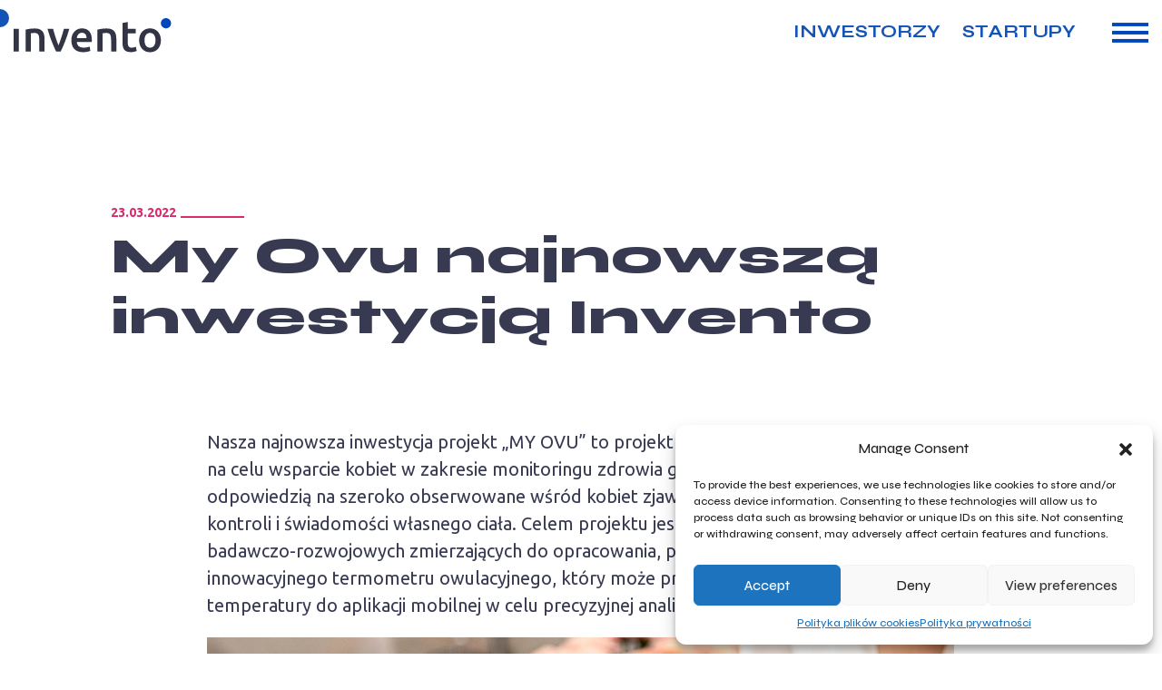

--- FILE ---
content_type: text/html; charset=UTF-8
request_url: https://invento.vc/blog/my-ovu-najnowsza-inwestycja-invento/
body_size: 13959
content:
<!doctype html>
<html lang="pl-PL">
  <head>
    <meta charset="utf-8">
    <meta name="viewport" content="width=device-width, initial-scale=1">
    <title>My Ovu najnowszą inwestycją Invento &#8211; Invento</title>
    <style>
        #wpadminbar #wp-admin-bar-p404_free_top_button .ab-icon:before {
            content: "\f103";
            color: red;
            top: 2px;
        }
    </style>
<meta name='robots' content='max-image-preview:large' />
	<style>img:is([sizes="auto" i], [sizes^="auto," i]) { contain-intrinsic-size: 3000px 1500px }</style>
	<script>
window._wpemojiSettings = {"baseUrl":"https:\/\/s.w.org\/images\/core\/emoji\/16.0.1\/72x72\/","ext":".png","svgUrl":"https:\/\/s.w.org\/images\/core\/emoji\/16.0.1\/svg\/","svgExt":".svg","source":{"concatemoji":"https:\/\/invento.vc\/wp-includes\/js\/wp-emoji-release.min.js?ver=0a5bd5f22dd47709456d1a4f9da0496e"}};
/*! This file is auto-generated */
!function(s,n){var o,i,e;function c(e){try{var t={supportTests:e,timestamp:(new Date).valueOf()};sessionStorage.setItem(o,JSON.stringify(t))}catch(e){}}function p(e,t,n){e.clearRect(0,0,e.canvas.width,e.canvas.height),e.fillText(t,0,0);var t=new Uint32Array(e.getImageData(0,0,e.canvas.width,e.canvas.height).data),a=(e.clearRect(0,0,e.canvas.width,e.canvas.height),e.fillText(n,0,0),new Uint32Array(e.getImageData(0,0,e.canvas.width,e.canvas.height).data));return t.every(function(e,t){return e===a[t]})}function u(e,t){e.clearRect(0,0,e.canvas.width,e.canvas.height),e.fillText(t,0,0);for(var n=e.getImageData(16,16,1,1),a=0;a<n.data.length;a++)if(0!==n.data[a])return!1;return!0}function f(e,t,n,a){switch(t){case"flag":return n(e,"\ud83c\udff3\ufe0f\u200d\u26a7\ufe0f","\ud83c\udff3\ufe0f\u200b\u26a7\ufe0f")?!1:!n(e,"\ud83c\udde8\ud83c\uddf6","\ud83c\udde8\u200b\ud83c\uddf6")&&!n(e,"\ud83c\udff4\udb40\udc67\udb40\udc62\udb40\udc65\udb40\udc6e\udb40\udc67\udb40\udc7f","\ud83c\udff4\u200b\udb40\udc67\u200b\udb40\udc62\u200b\udb40\udc65\u200b\udb40\udc6e\u200b\udb40\udc67\u200b\udb40\udc7f");case"emoji":return!a(e,"\ud83e\udedf")}return!1}function g(e,t,n,a){var r="undefined"!=typeof WorkerGlobalScope&&self instanceof WorkerGlobalScope?new OffscreenCanvas(300,150):s.createElement("canvas"),o=r.getContext("2d",{willReadFrequently:!0}),i=(o.textBaseline="top",o.font="600 32px Arial",{});return e.forEach(function(e){i[e]=t(o,e,n,a)}),i}function t(e){var t=s.createElement("script");t.src=e,t.defer=!0,s.head.appendChild(t)}"undefined"!=typeof Promise&&(o="wpEmojiSettingsSupports",i=["flag","emoji"],n.supports={everything:!0,everythingExceptFlag:!0},e=new Promise(function(e){s.addEventListener("DOMContentLoaded",e,{once:!0})}),new Promise(function(t){var n=function(){try{var e=JSON.parse(sessionStorage.getItem(o));if("object"==typeof e&&"number"==typeof e.timestamp&&(new Date).valueOf()<e.timestamp+604800&&"object"==typeof e.supportTests)return e.supportTests}catch(e){}return null}();if(!n){if("undefined"!=typeof Worker&&"undefined"!=typeof OffscreenCanvas&&"undefined"!=typeof URL&&URL.createObjectURL&&"undefined"!=typeof Blob)try{var e="postMessage("+g.toString()+"("+[JSON.stringify(i),f.toString(),p.toString(),u.toString()].join(",")+"));",a=new Blob([e],{type:"text/javascript"}),r=new Worker(URL.createObjectURL(a),{name:"wpTestEmojiSupports"});return void(r.onmessage=function(e){c(n=e.data),r.terminate(),t(n)})}catch(e){}c(n=g(i,f,p,u))}t(n)}).then(function(e){for(var t in e)n.supports[t]=e[t],n.supports.everything=n.supports.everything&&n.supports[t],"flag"!==t&&(n.supports.everythingExceptFlag=n.supports.everythingExceptFlag&&n.supports[t]);n.supports.everythingExceptFlag=n.supports.everythingExceptFlag&&!n.supports.flag,n.DOMReady=!1,n.readyCallback=function(){n.DOMReady=!0}}).then(function(){return e}).then(function(){var e;n.supports.everything||(n.readyCallback(),(e=n.source||{}).concatemoji?t(e.concatemoji):e.wpemoji&&e.twemoji&&(t(e.twemoji),t(e.wpemoji)))}))}((window,document),window._wpemojiSettings);
</script>
<style id='wp-emoji-styles-inline-css'>

	img.wp-smiley, img.emoji {
		display: inline !important;
		border: none !important;
		box-shadow: none !important;
		height: 1em !important;
		width: 1em !important;
		margin: 0 0.07em !important;
		vertical-align: -0.1em !important;
		background: none !important;
		padding: 0 !important;
	}
</style>
<link rel='stylesheet' id='wp-block-library-css' href='https://invento.vc/wp-includes/css/dist/block-library/style.min.css?ver=0a5bd5f22dd47709456d1a4f9da0496e' media='all' />
<style id='global-styles-inline-css'>
:root{--wp--preset--aspect-ratio--square: 1;--wp--preset--aspect-ratio--4-3: 4/3;--wp--preset--aspect-ratio--3-4: 3/4;--wp--preset--aspect-ratio--3-2: 3/2;--wp--preset--aspect-ratio--2-3: 2/3;--wp--preset--aspect-ratio--16-9: 16/9;--wp--preset--aspect-ratio--9-16: 9/16;--wp--preset--color--black: #000000;--wp--preset--color--cyan-bluish-gray: #abb8c3;--wp--preset--color--white: #ffffff;--wp--preset--color--pale-pink: #f78da7;--wp--preset--color--vivid-red: #cf2e2e;--wp--preset--color--luminous-vivid-orange: #ff6900;--wp--preset--color--luminous-vivid-amber: #fcb900;--wp--preset--color--light-green-cyan: #7bdcb5;--wp--preset--color--vivid-green-cyan: #00d084;--wp--preset--color--pale-cyan-blue: #8ed1fc;--wp--preset--color--vivid-cyan-blue: #0693e3;--wp--preset--color--vivid-purple: #9b51e0;--wp--preset--color--primary: #525ddc;--wp--preset--gradient--vivid-cyan-blue-to-vivid-purple: linear-gradient(135deg,rgba(6,147,227,1) 0%,rgb(155,81,224) 100%);--wp--preset--gradient--light-green-cyan-to-vivid-green-cyan: linear-gradient(135deg,rgb(122,220,180) 0%,rgb(0,208,130) 100%);--wp--preset--gradient--luminous-vivid-amber-to-luminous-vivid-orange: linear-gradient(135deg,rgba(252,185,0,1) 0%,rgba(255,105,0,1) 100%);--wp--preset--gradient--luminous-vivid-orange-to-vivid-red: linear-gradient(135deg,rgba(255,105,0,1) 0%,rgb(207,46,46) 100%);--wp--preset--gradient--very-light-gray-to-cyan-bluish-gray: linear-gradient(135deg,rgb(238,238,238) 0%,rgb(169,184,195) 100%);--wp--preset--gradient--cool-to-warm-spectrum: linear-gradient(135deg,rgb(74,234,220) 0%,rgb(151,120,209) 20%,rgb(207,42,186) 40%,rgb(238,44,130) 60%,rgb(251,105,98) 80%,rgb(254,248,76) 100%);--wp--preset--gradient--blush-light-purple: linear-gradient(135deg,rgb(255,206,236) 0%,rgb(152,150,240) 100%);--wp--preset--gradient--blush-bordeaux: linear-gradient(135deg,rgb(254,205,165) 0%,rgb(254,45,45) 50%,rgb(107,0,62) 100%);--wp--preset--gradient--luminous-dusk: linear-gradient(135deg,rgb(255,203,112) 0%,rgb(199,81,192) 50%,rgb(65,88,208) 100%);--wp--preset--gradient--pale-ocean: linear-gradient(135deg,rgb(255,245,203) 0%,rgb(182,227,212) 50%,rgb(51,167,181) 100%);--wp--preset--gradient--electric-grass: linear-gradient(135deg,rgb(202,248,128) 0%,rgb(113,206,126) 100%);--wp--preset--gradient--midnight: linear-gradient(135deg,rgb(2,3,129) 0%,rgb(40,116,252) 100%);--wp--preset--font-size--small: 13px;--wp--preset--font-size--medium: 20px;--wp--preset--font-size--large: 36px;--wp--preset--font-size--x-large: 42px;--wp--preset--spacing--20: 0.44rem;--wp--preset--spacing--30: 0.67rem;--wp--preset--spacing--40: 1rem;--wp--preset--spacing--50: 1.5rem;--wp--preset--spacing--60: 2.25rem;--wp--preset--spacing--70: 3.38rem;--wp--preset--spacing--80: 5.06rem;--wp--preset--shadow--natural: 6px 6px 9px rgba(0, 0, 0, 0.2);--wp--preset--shadow--deep: 12px 12px 50px rgba(0, 0, 0, 0.4);--wp--preset--shadow--sharp: 6px 6px 0px rgba(0, 0, 0, 0.2);--wp--preset--shadow--outlined: 6px 6px 0px -3px rgba(255, 255, 255, 1), 6px 6px rgba(0, 0, 0, 1);--wp--preset--shadow--crisp: 6px 6px 0px rgba(0, 0, 0, 1);}:where(body) { margin: 0; }.wp-site-blocks > .alignleft { float: left; margin-right: 2em; }.wp-site-blocks > .alignright { float: right; margin-left: 2em; }.wp-site-blocks > .aligncenter { justify-content: center; margin-left: auto; margin-right: auto; }:where(.is-layout-flex){gap: 0.5em;}:where(.is-layout-grid){gap: 0.5em;}.is-layout-flow > .alignleft{float: left;margin-inline-start: 0;margin-inline-end: 2em;}.is-layout-flow > .alignright{float: right;margin-inline-start: 2em;margin-inline-end: 0;}.is-layout-flow > .aligncenter{margin-left: auto !important;margin-right: auto !important;}.is-layout-constrained > .alignleft{float: left;margin-inline-start: 0;margin-inline-end: 2em;}.is-layout-constrained > .alignright{float: right;margin-inline-start: 2em;margin-inline-end: 0;}.is-layout-constrained > .aligncenter{margin-left: auto !important;margin-right: auto !important;}.is-layout-constrained > :where(:not(.alignleft):not(.alignright):not(.alignfull)){margin-left: auto !important;margin-right: auto !important;}body .is-layout-flex{display: flex;}.is-layout-flex{flex-wrap: wrap;align-items: center;}.is-layout-flex > :is(*, div){margin: 0;}body .is-layout-grid{display: grid;}.is-layout-grid > :is(*, div){margin: 0;}body{padding-top: 0px;padding-right: 0px;padding-bottom: 0px;padding-left: 0px;}a:where(:not(.wp-element-button)){text-decoration: underline;}:root :where(.wp-element-button, .wp-block-button__link){background-color: #32373c;border-width: 0;color: #fff;font-family: inherit;font-size: inherit;line-height: inherit;padding: calc(0.667em + 2px) calc(1.333em + 2px);text-decoration: none;}.has-black-color{color: var(--wp--preset--color--black) !important;}.has-cyan-bluish-gray-color{color: var(--wp--preset--color--cyan-bluish-gray) !important;}.has-white-color{color: var(--wp--preset--color--white) !important;}.has-pale-pink-color{color: var(--wp--preset--color--pale-pink) !important;}.has-vivid-red-color{color: var(--wp--preset--color--vivid-red) !important;}.has-luminous-vivid-orange-color{color: var(--wp--preset--color--luminous-vivid-orange) !important;}.has-luminous-vivid-amber-color{color: var(--wp--preset--color--luminous-vivid-amber) !important;}.has-light-green-cyan-color{color: var(--wp--preset--color--light-green-cyan) !important;}.has-vivid-green-cyan-color{color: var(--wp--preset--color--vivid-green-cyan) !important;}.has-pale-cyan-blue-color{color: var(--wp--preset--color--pale-cyan-blue) !important;}.has-vivid-cyan-blue-color{color: var(--wp--preset--color--vivid-cyan-blue) !important;}.has-vivid-purple-color{color: var(--wp--preset--color--vivid-purple) !important;}.has-primary-color{color: var(--wp--preset--color--primary) !important;}.has-black-background-color{background-color: var(--wp--preset--color--black) !important;}.has-cyan-bluish-gray-background-color{background-color: var(--wp--preset--color--cyan-bluish-gray) !important;}.has-white-background-color{background-color: var(--wp--preset--color--white) !important;}.has-pale-pink-background-color{background-color: var(--wp--preset--color--pale-pink) !important;}.has-vivid-red-background-color{background-color: var(--wp--preset--color--vivid-red) !important;}.has-luminous-vivid-orange-background-color{background-color: var(--wp--preset--color--luminous-vivid-orange) !important;}.has-luminous-vivid-amber-background-color{background-color: var(--wp--preset--color--luminous-vivid-amber) !important;}.has-light-green-cyan-background-color{background-color: var(--wp--preset--color--light-green-cyan) !important;}.has-vivid-green-cyan-background-color{background-color: var(--wp--preset--color--vivid-green-cyan) !important;}.has-pale-cyan-blue-background-color{background-color: var(--wp--preset--color--pale-cyan-blue) !important;}.has-vivid-cyan-blue-background-color{background-color: var(--wp--preset--color--vivid-cyan-blue) !important;}.has-vivid-purple-background-color{background-color: var(--wp--preset--color--vivid-purple) !important;}.has-primary-background-color{background-color: var(--wp--preset--color--primary) !important;}.has-black-border-color{border-color: var(--wp--preset--color--black) !important;}.has-cyan-bluish-gray-border-color{border-color: var(--wp--preset--color--cyan-bluish-gray) !important;}.has-white-border-color{border-color: var(--wp--preset--color--white) !important;}.has-pale-pink-border-color{border-color: var(--wp--preset--color--pale-pink) !important;}.has-vivid-red-border-color{border-color: var(--wp--preset--color--vivid-red) !important;}.has-luminous-vivid-orange-border-color{border-color: var(--wp--preset--color--luminous-vivid-orange) !important;}.has-luminous-vivid-amber-border-color{border-color: var(--wp--preset--color--luminous-vivid-amber) !important;}.has-light-green-cyan-border-color{border-color: var(--wp--preset--color--light-green-cyan) !important;}.has-vivid-green-cyan-border-color{border-color: var(--wp--preset--color--vivid-green-cyan) !important;}.has-pale-cyan-blue-border-color{border-color: var(--wp--preset--color--pale-cyan-blue) !important;}.has-vivid-cyan-blue-border-color{border-color: var(--wp--preset--color--vivid-cyan-blue) !important;}.has-vivid-purple-border-color{border-color: var(--wp--preset--color--vivid-purple) !important;}.has-primary-border-color{border-color: var(--wp--preset--color--primary) !important;}.has-vivid-cyan-blue-to-vivid-purple-gradient-background{background: var(--wp--preset--gradient--vivid-cyan-blue-to-vivid-purple) !important;}.has-light-green-cyan-to-vivid-green-cyan-gradient-background{background: var(--wp--preset--gradient--light-green-cyan-to-vivid-green-cyan) !important;}.has-luminous-vivid-amber-to-luminous-vivid-orange-gradient-background{background: var(--wp--preset--gradient--luminous-vivid-amber-to-luminous-vivid-orange) !important;}.has-luminous-vivid-orange-to-vivid-red-gradient-background{background: var(--wp--preset--gradient--luminous-vivid-orange-to-vivid-red) !important;}.has-very-light-gray-to-cyan-bluish-gray-gradient-background{background: var(--wp--preset--gradient--very-light-gray-to-cyan-bluish-gray) !important;}.has-cool-to-warm-spectrum-gradient-background{background: var(--wp--preset--gradient--cool-to-warm-spectrum) !important;}.has-blush-light-purple-gradient-background{background: var(--wp--preset--gradient--blush-light-purple) !important;}.has-blush-bordeaux-gradient-background{background: var(--wp--preset--gradient--blush-bordeaux) !important;}.has-luminous-dusk-gradient-background{background: var(--wp--preset--gradient--luminous-dusk) !important;}.has-pale-ocean-gradient-background{background: var(--wp--preset--gradient--pale-ocean) !important;}.has-electric-grass-gradient-background{background: var(--wp--preset--gradient--electric-grass) !important;}.has-midnight-gradient-background{background: var(--wp--preset--gradient--midnight) !important;}.has-small-font-size{font-size: var(--wp--preset--font-size--small) !important;}.has-medium-font-size{font-size: var(--wp--preset--font-size--medium) !important;}.has-large-font-size{font-size: var(--wp--preset--font-size--large) !important;}.has-x-large-font-size{font-size: var(--wp--preset--font-size--x-large) !important;}
:where(.wp-block-post-template.is-layout-flex){gap: 1.25em;}:where(.wp-block-post-template.is-layout-grid){gap: 1.25em;}
:where(.wp-block-columns.is-layout-flex){gap: 2em;}:where(.wp-block-columns.is-layout-grid){gap: 2em;}
:root :where(.wp-block-pullquote){font-size: 1.5em;line-height: 1.6;}
</style>
<link rel='stylesheet' id='contact-form-7-css' href='https://invento.vc/wp-content/plugins/contact-form-7/includes/css/styles.css?ver=6.0.6' media='all' />
<style id='contact-form-7-inline-css'>
.wpcf7 .wpcf7-recaptcha iframe {margin-bottom: 0;}.wpcf7 .wpcf7-recaptcha[data-align="center"] > div {margin: 0 auto;}.wpcf7 .wpcf7-recaptcha[data-align="right"] > div {margin: 0 0 0 auto;}
</style>
<link rel='stylesheet' id='cmplz-general-css' href='https://invento.vc/wp-content/plugins/complianz-gdpr/assets/css/cookieblocker.min.css?ver=1750160646' media='all' />
<link rel='stylesheet' id='newsletter-css' href='https://invento.vc/wp-content/plugins/newsletter/style.css?ver=8.9.0' media='all' />
<link rel='stylesheet' id='app/0-css' href='https://invento.vc/wp-content/themes/inventoac/public/app.a7f6b3.css' media='all' />
<script src="https://invento.vc/wp-includes/js/jquery/jquery.min.js?ver=3.7.1" id="jquery-core-js"></script>
<script src="https://invento.vc/wp-includes/js/jquery/jquery-migrate.min.js?ver=3.4.1" id="jquery-migrate-js"></script>
<link rel="https://api.w.org/" href="https://invento.vc/wp-json/" /><link rel="alternate" title="JSON" type="application/json" href="https://invento.vc/wp-json/wp/v2/posts/380" /><link rel="EditURI" type="application/rsd+xml" title="RSD" href="https://invento.vc/xmlrpc.php?rsd" />
<link rel="canonical" href="https://invento.vc/blog/my-ovu-najnowsza-inwestycja-invento/" />
<link rel="alternate" title="oEmbed (JSON)" type="application/json+oembed" href="https://invento.vc/wp-json/oembed/1.0/embed?url=https%3A%2F%2Finvento.vc%2Fblog%2Fmy-ovu-najnowsza-inwestycja-invento%2F" />
<link rel="alternate" title="oEmbed (XML)" type="text/xml+oembed" href="https://invento.vc/wp-json/oembed/1.0/embed?url=https%3A%2F%2Finvento.vc%2Fblog%2Fmy-ovu-najnowsza-inwestycja-invento%2F&#038;format=xml" />
			<style>.cmplz-hidden {
					display: none !important;
				}</style><link rel="icon" href="https://invento.vc/wp-content/uploads/2022/03/cropped-favicon-32x32.png" sizes="32x32" />
<link rel="icon" href="https://invento.vc/wp-content/uploads/2022/03/cropped-favicon-192x192.png" sizes="192x192" />
<link rel="apple-touch-icon" href="https://invento.vc/wp-content/uploads/2022/03/cropped-favicon-180x180.png" />
<meta name="msapplication-TileImage" content="https://invento.vc/wp-content/uploads/2022/03/cropped-favicon-270x270.png" />
    <link rel="preconnect" href="https://fonts.googleapis.com">
    <link rel="preconnect" href="https://fonts.gstatic.com" crossorigin>
    <link href="https://fonts.googleapis.com/css2?family=Syne:wght@400;500;600;700;800&family=Ubuntu:ital,wght@0,300;0,400;0,500;0,700;1,300;1,400;1,500;1,700&display=swap" rel="stylesheet">
  </head>

  <body data-rsssl=1 data-cmplz=1 class="wp-singular post-template-default single single-post postid-380 single-format-standard wp-embed-responsive wp-theme-inventoac my-ovu-najnowsza-inwestycja-invento">
        
    <div id="app">
      <div class="cursor"></div>
<header class="banner">
  <div class="container">
    <div class="row">
      <div class="col-3">
        
<figure class="wp-block-image size-full" id="menuanchor"><a href="https://invento.vc/"><img loading="lazy" decoding="async" width="174" height="38" src="https://invento.vc/wp-content/uploads/2022/03/invento-logo.png" alt="" class="wp-image-23" /></a></figure>
      </div>
      <div class="col-9 float-right">
        <div class="row">
          <div class="col-12 col-md-11 float-right">
                          <div class="menu-skrocone-container"><ul id="menu-skrocone" class="short_menu"><li id="menu-item-686" class="menu-item menu-item-type-post_type menu-item-object-page menu-item-686"><a href="https://invento.vc/inwestycje/">INWESTORZY</a></li>
<li id="menu-item-687" class="menu-item menu-item-type-post_type menu-item-object-page menu-item-687"><a href="https://invento.vc/zglos-swoj-projekt/">STARTUPY</a></li>
</ul></div>
                      </div>
          <div class="col-12 col-md-1">
            <img class="openMenu d-block" src="[data-uri]" alt="bars" />
          </div>
        </div>
      </div>
    </div>
  </div>
</header>

<div class="navbg">
  <div class="container">
    <img class="closeMenu d-block" src="[data-uri]" alt="close" />
    <div class="row">
      <div class="col-10">
                  <div class="menu-menu-1-container"><ul id="menu-menu-1" class="nav"><li id="menu-item-24" class="menu-item menu-item-type-post_type menu-item-object-page menu-item-home menu-item-24"><a href="https://invento.vc/">Strona główna</a></li>
<li id="menu-item-26" class="menu-item menu-item-type-post_type menu-item-object-page menu-item-26"><a href="https://invento.vc/inwestycje/">Inwestycje</a></li>
<li id="menu-item-28" class="menu-item menu-item-type-post_type menu-item-object-page menu-item-28"><a href="https://invento.vc/zglos-swoj-projekt/">Zgłoś swój projekt</a></li>
<li id="menu-item-27" class="menu-item menu-item-type-post_type menu-item-object-page menu-item-27"><a href="https://invento.vc/kontakt/">Kontakt</a></li>
<li id="menu-item-1734" class="menu-item menu-item-type-post_type menu-item-object-page menu-item-1734"><a href="https://invento.vc/esg/">ESG</a></li>
</ul></div>
              </div>
      <div class="col-2 lang">
        
<p><a href="/en/">ENG</a> / <a class="active" href="/">PL</a></p>
      </div>
    </div>
    <div class="row">
      <div class="col-12 col-md-6 menuSocial">
        
<p><a href="https://www.linkedin.com/company/invento-capital/" target="_blank" rel="noreferrer noopener">LINKED IN</a> <a href="https://www.facebook.com/profile.php?id=100057208489641" target="_blank" rel="noreferrer noopener">FACEBOOK</a></p>
      </div>
      <div class="col-12 col-md-6 menuNewsletter">
        <div class="menuNewsletterWrap">
                  </div>
      </div>
    </div>
  </div>
</div>

  <main id="main" class="main">
           <div id="single">
  <article class="post-380 post type-post status-publish format-standard hentry category-aktualnosci">
    
    <div class="container">
      <div class="row">
        <div class="offset-md-1 col-md-10">
          <header>
            <time class="updated" datetime="23.03.2022">
  <p class="suptitle">23.03.2022</p>
</time>

            <h1 class="entry-title">My Ovu najnowszą inwestycją Invento</h1>
          </header>
        </div>
      </div>
  
      <div class="row">
        <div class="offset-md-2 col-md-8">
          <div data-aos="fade-up" class="entry-content">
            
<p>Nasza najnowsza inwestycja projekt „MY OVU” to projekt z dziedziny medycyny.Projekt ma na celu wsparcie kobiet w zakresie monitoringu zdrowia ginekologicznego i jest odpowiedzią na szeroko obserwowane wśród kobiet zjawisko, polegające na potrzebie kontroli i świadomości własnego ciała. Celem projektu jest przeprowadzenie prac badawczo-rozwojowych zmierzających do opracowania, przetestowania i certyfikowania innowacyjnego termometru owulacyjnego, który może przesyłać zarejestrowane pomiary temperatury do aplikacji mobilnej w celu precyzyjnej analizy cyklu owulacyjnego kobiety.</p>



<div class="wp-block-image"><figure class="aligncenter size-full"><img fetchpriority="high" decoding="async" width="830" height="442" src="https://invento.vc/wp-content/uploads/2022/03/MY-OVU-Graf_KI-09062021.jpeg" alt="" class="wp-image-381" srcset="https://invento.vc/wp-content/uploads/2022/03/MY-OVU-Graf_KI-09062021.jpeg 830w, https://invento.vc/wp-content/uploads/2022/03/MY-OVU-Graf_KI-09062021-300x160.jpeg 300w, https://invento.vc/wp-content/uploads/2022/03/MY-OVU-Graf_KI-09062021-768x409.jpeg 768w" sizes="(max-width: 830px) 100vw, 830px" /></figure></div>
          </div>
        </div>
      </div>
    </div>
  
  </article>

  <div class="container">

    <div class="morePosts">
      <p class="more">Zobacz inne aktualności</p>
      <div class="newSlider"><div><p class="subtitle">Zmiana przepisów dotycząca alternatywnych spółek inwestycyjnych</p><div data-aos="fade-up">Zarządzający ASI informuje, że w dniu 29 września 2023 r. weszła w życie ustawa z dnia 16 sierpnia 2023 r. o zmianie niektórych ustaw w związku z zapewnieniem rozwoju rynku finansowego oraz ochrony inwestorów na... <a class="readMore" href="https://invento.vc/blog/zmiana-przepisow-dotyczaca-alternatywnych-spolek-inwestycyjnych/">czytaj więcej</a></div></div><div><p class="subtitle">POLSKO-BRAZYLIJSKI PROJEKT AKCELERACYJNY BRASILESIA</p><div data-aos="fade-up">BraSilesia nabiera rozpędu: program pilotażowy realizowany przez Universidade Federal de Viçosa, Park Technologiczny w Viçosa &#8211; tecnoPARQ UFV, Katowicką Specjalną Strefę Ekonomiczną, SPIN-US oraz Invento Capital, przy wsparciu Ambasady Brazylii w Polsce, zakończony został sukcesem: polski startup Planet Heroes... <a class="readMore" href="https://invento.vc/blog/polsko-brazylijski-projekt-akceleracyjny-brasilesia/">czytaj więcej</a></div></div><div><p class="subtitle">ELEKTRONIKA DRUKOWANA</p><div data-aos="fade-up">Nasz najnowszy projekt „Panamint” to projekt z dziedziny elektroniki drukowanej. Na rynku nie ma masowo dostępnych, tanich, elastycznych, energooszczędnych, a przy tym przyjaznych środowisku komponentów i produktów elektronicznych. Sensory i komponenty elektroniczne produkowane na zamówienie... <a class="readMore" href="https://invento.vc/blog/elektronika-drukowana/">czytaj więcej</a></div></div><div><p class="subtitle">PLATFORMA EVENTOWA TYPU &#8222;WSZYSTKO W JEDYM&#8221;</p><div data-aos="fade-up">„Gridaly” jest pierwszą polską platformą eventową typu „wszystko w jednym”, która tworzy najbardziej angażujące wydarzenia online. Nadrzędnym celem działalności firmy jest dostarczenie klientom wirtualnej przestrzeni do organizowania wydarzeń z dowolnego miejsca na świecie. Firma oferuje... <a class="readMore" href="https://invento.vc/blog/platforma-eventowa-typu-wszystko-w-jedym/">czytaj więcej</a></div></div><div><p class="subtitle">ANALIZY ZACHOWAŃ UŻYTKOWNIKA W CZASIE RZECZYWISTYM</p><div data-aos="fade-up">Omniscopy to nowa inwestycja Invento. Pomysłodawcy projektu Omniscopy prowadzą prace rozwojowe nad unikalnym narzędziem analitycznym, umożliwiającym analizę zachowań klienckich na stronach internetowych i w aplikacjach mobilnych. Narzędzie to  nagrywa sesje użytkowników w jakości HD, rejestruje... <a class="readMore" href="https://invento.vc/blog/713/">czytaj więcej</a></div></div><div><p class="subtitle">Nowy Nabór do Invento Accelerator wciąż trwa</p><div data-aos="fade-up">Invento Accelerator rozpoczął nowy nabór. Jest on dedykowany dla osób które: mają pomysł albo koncepcję technologii pracują nad MVP produktu lub technologii ich pomysł na biznes oparty jest na innowacyjnym modelu biznesowym lub technologii mają... <a class="readMore" href="https://invento.vc/blog/nowy-nabor-do-invento-accelerator-wciaz-trwa/">czytaj więcej</a></div></div><div><p class="subtitle">Planet Heroes nowa inwestycja Invento</p><div data-aos="fade-up">Planet Rescue to startup promujący działania ekologiczne poprzez dedykowaną platformę internetową „Planet Heroes”. „Planet Heroes” to pierwsza na świecie platforma crowdfundingowa, specjalizująca się w zbieraniu funduszy dla proekologicznych działań podejmowanych przez użytkowników. Misją Planet Heroes... <a class="readMore" href="https://invento.vc/blog/planet-heroes-nowa-inwestycja-invento/">czytaj więcej</a></div></div><div><p class="subtitle">Samoładująca się bateria</p><div data-aos="fade-up">Invento Capital zainwestował w Spółkę Waven Sp. z o.o. Waven jest startupem technologicznym. Spółka powstała na filarach działalności B+R. Model biznesowy, zespół i strategię zbudowano wokół całkowicie nowego produktu rynkowego i nowej technologii produkcji energii... <a class="readMore" href="https://invento.vc/blog/samoladujaca-sie-bateria/">czytaj więcej</a></div></div></div>    </div>
  </div>

  <section id="video">
            <video width="1400" height="200" autoplay loop onplay="handleFirstPlay(event)">
      <source src="https://invento.vc/wp-content/uploads/2022/03/line.webm" type="video/webm">
              <source src="https://invento.vc/wp-content/uploads/2022/03/linia.mp4" type="video/mp4">
          Your browser does not support the video tag.
    </video>
  </section>

</div>
    </main>

  
<footer class="content-info">
  <div class="container">
    <div class="row topFooter">
      <div class="col-12 col-md-4 menuFooter">
        <p><a href="#menuanchor">Powrót na początek strony</a></p>      </div>
      <div class="col-12 col-md-4 dataFooter">
              </div>
      <div class="col-12 col-md-4 newsletterFooter">
              </div>
    </div>
    <div class="row ueFooter">
      <div class="col">
        
<figure class="wp-block-image size-full"><img loading="lazy" decoding="async" width="1420" height="85" src="https://invento.vc/wp-content/uploads/2022/03/ue.jpg" alt="" class="wp-image-34" srcset="https://invento.vc/wp-content/uploads/2022/03/ue.jpg 1420w, https://invento.vc/wp-content/uploads/2022/03/ue-300x18.jpg 300w, https://invento.vc/wp-content/uploads/2022/03/ue-1024x61.jpg 1024w, https://invento.vc/wp-content/uploads/2022/03/ue-768x46.jpg 768w" sizes="auto, (max-width: 1420px) 100vw, 1420px" /></figure>
      </div>
    </div>
  </div>
  <div class="darkFooter">
    <div class="container">
      
<div class="wp-block-columns is-layout-flex wp-container-core-columns-is-layout-9d6595d7 wp-block-columns-is-layout-flex">
<div class="wp-block-column is-layout-flow wp-block-column-is-layout-flow">
<p><a href="https://invento.vc/ue-projekt/" data-type="page" data-id="1236">UE projekt</a> <a href="/polityka-prywatnosci-2/">Polityka prywatności</a></p>
</div>



<div class="wp-block-column is-layout-flow wp-block-column-is-layout-flow">
<p class="has-text-align-center">Copyrights 2022 | Invento</p>
</div>



<div class="wp-block-column is-layout-flow wp-block-column-is-layout-flow">
<p class="has-text-align-right">Webdesign by <a href="http://zvorka.pl/" data-type="URL" data-id="http://zvorka.pl/" target="_blank" rel="noreferrer noopener">zvorka.studio</a></p>
</div>
</div>
    </div>
  </div>
</footer>

<script type="text/javascript">
  let hasPlayed = false;
  function handleFirstPlay(event) {
    if(hasPlayed === false) {
      hasPlayed = true;
      let vid = event.target;
      vid.onplay = null;
    }
  }
</script>
    </div>

        <script type="speculationrules">
{"prefetch":[{"source":"document","where":{"and":[{"href_matches":"\/*"},{"not":{"href_matches":["\/wp-*.php","\/wp-admin\/*","\/wp-content\/uploads\/*","\/wp-content\/*","\/wp-content\/plugins\/*","\/wp-content\/themes\/inventoac\/*","\/*\\?(.+)"]}},{"not":{"selector_matches":"a[rel~=\"nofollow\"]"}},{"not":{"selector_matches":".no-prefetch, .no-prefetch a"}}]},"eagerness":"conservative"}]}
</script>

<!-- Consent Management powered by Complianz | GDPR/CCPA Cookie Consent https://wordpress.org/plugins/complianz-gdpr -->
<div id="cmplz-cookiebanner-container"><div class="cmplz-cookiebanner cmplz-hidden banner-1 banner-a optin cmplz-bottom-right cmplz-categories-type-view-preferences" aria-modal="true" data-nosnippet="true" role="dialog" aria-live="polite" aria-labelledby="cmplz-header-1-optin" aria-describedby="cmplz-message-1-optin">
	<div class="cmplz-header">
		<div class="cmplz-logo"></div>
		<div class="cmplz-title" id="cmplz-header-1-optin">Manage Consent</div>
		<div class="cmplz-close" tabindex="0" role="button" aria-label="Zamknij okienko">
			<svg aria-hidden="true" focusable="false" data-prefix="fas" data-icon="times" class="svg-inline--fa fa-times fa-w-11" role="img" xmlns="http://www.w3.org/2000/svg" viewBox="0 0 352 512"><path fill="currentColor" d="M242.72 256l100.07-100.07c12.28-12.28 12.28-32.19 0-44.48l-22.24-22.24c-12.28-12.28-32.19-12.28-44.48 0L176 189.28 75.93 89.21c-12.28-12.28-32.19-12.28-44.48 0L9.21 111.45c-12.28 12.28-12.28 32.19 0 44.48L109.28 256 9.21 356.07c-12.28 12.28-12.28 32.19 0 44.48l22.24 22.24c12.28 12.28 32.2 12.28 44.48 0L176 322.72l100.07 100.07c12.28 12.28 32.2 12.28 44.48 0l22.24-22.24c12.28-12.28 12.28-32.19 0-44.48L242.72 256z"></path></svg>
		</div>
	</div>

	<div class="cmplz-divider cmplz-divider-header"></div>
	<div class="cmplz-body">
		<div class="cmplz-message" id="cmplz-message-1-optin">To provide the best experiences, we use technologies like cookies to store and/or access device information. Consenting to these technologies will allow us to process data such as browsing behavior or unique IDs on this site. Not consenting or withdrawing consent, may adversely affect certain features and functions.</div>
		<!-- categories start -->
		<div class="cmplz-categories">
			<details class="cmplz-category cmplz-functional" >
				<summary>
						<span class="cmplz-category-header">
							<span class="cmplz-category-title">Functional</span>
							<span class='cmplz-always-active'>
								<span class="cmplz-banner-checkbox">
									<input type="checkbox"
										   id="cmplz-functional-optin"
										   data-category="cmplz_functional"
										   class="cmplz-consent-checkbox cmplz-functional"
										   size="40"
										   value="1"/>
									<label class="cmplz-label" for="cmplz-functional-optin" tabindex="0"><span class="screen-reader-text">Functional</span></label>
								</span>
								Zawsze aktywne							</span>
							<span class="cmplz-icon cmplz-open">
								<svg xmlns="http://www.w3.org/2000/svg" viewBox="0 0 448 512"  height="18" ><path d="M224 416c-8.188 0-16.38-3.125-22.62-9.375l-192-192c-12.5-12.5-12.5-32.75 0-45.25s32.75-12.5 45.25 0L224 338.8l169.4-169.4c12.5-12.5 32.75-12.5 45.25 0s12.5 32.75 0 45.25l-192 192C240.4 412.9 232.2 416 224 416z"/></svg>
							</span>
						</span>
				</summary>
				<div class="cmplz-description">
					<span class="cmplz-description-functional">The technical storage or access is strictly necessary for the legitimate purpose of enabling the use of a specific service explicitly requested by the subscriber or user, or for the sole purpose of carrying out the transmission of a communication over an electronic communications network.</span>
				</div>
			</details>

			<details class="cmplz-category cmplz-preferences" >
				<summary>
						<span class="cmplz-category-header">
							<span class="cmplz-category-title">Preferences</span>
							<span class="cmplz-banner-checkbox">
								<input type="checkbox"
									   id="cmplz-preferences-optin"
									   data-category="cmplz_preferences"
									   class="cmplz-consent-checkbox cmplz-preferences"
									   size="40"
									   value="1"/>
								<label class="cmplz-label" for="cmplz-preferences-optin" tabindex="0"><span class="screen-reader-text">Preferences</span></label>
							</span>
							<span class="cmplz-icon cmplz-open">
								<svg xmlns="http://www.w3.org/2000/svg" viewBox="0 0 448 512"  height="18" ><path d="M224 416c-8.188 0-16.38-3.125-22.62-9.375l-192-192c-12.5-12.5-12.5-32.75 0-45.25s32.75-12.5 45.25 0L224 338.8l169.4-169.4c12.5-12.5 32.75-12.5 45.25 0s12.5 32.75 0 45.25l-192 192C240.4 412.9 232.2 416 224 416z"/></svg>
							</span>
						</span>
				</summary>
				<div class="cmplz-description">
					<span class="cmplz-description-preferences">The technical storage or access is necessary for the legitimate purpose of storing preferences that are not requested by the subscriber or user.</span>
				</div>
			</details>

			<details class="cmplz-category cmplz-statistics" >
				<summary>
						<span class="cmplz-category-header">
							<span class="cmplz-category-title">Statistics</span>
							<span class="cmplz-banner-checkbox">
								<input type="checkbox"
									   id="cmplz-statistics-optin"
									   data-category="cmplz_statistics"
									   class="cmplz-consent-checkbox cmplz-statistics"
									   size="40"
									   value="1"/>
								<label class="cmplz-label" for="cmplz-statistics-optin" tabindex="0"><span class="screen-reader-text">Statistics</span></label>
							</span>
							<span class="cmplz-icon cmplz-open">
								<svg xmlns="http://www.w3.org/2000/svg" viewBox="0 0 448 512"  height="18" ><path d="M224 416c-8.188 0-16.38-3.125-22.62-9.375l-192-192c-12.5-12.5-12.5-32.75 0-45.25s32.75-12.5 45.25 0L224 338.8l169.4-169.4c12.5-12.5 32.75-12.5 45.25 0s12.5 32.75 0 45.25l-192 192C240.4 412.9 232.2 416 224 416z"/></svg>
							</span>
						</span>
				</summary>
				<div class="cmplz-description">
					<span class="cmplz-description-statistics">The technical storage or access that is used exclusively for statistical purposes.</span>
					<span class="cmplz-description-statistics-anonymous">The technical storage or access that is used exclusively for anonymous statistical purposes. Without a subpoena, voluntary compliance on the part of your Internet Service Provider, or additional records from a third party, information stored or retrieved for this purpose alone cannot usually be used to identify you.</span>
				</div>
			</details>
			<details class="cmplz-category cmplz-marketing" >
				<summary>
						<span class="cmplz-category-header">
							<span class="cmplz-category-title">Marketing</span>
							<span class="cmplz-banner-checkbox">
								<input type="checkbox"
									   id="cmplz-marketing-optin"
									   data-category="cmplz_marketing"
									   class="cmplz-consent-checkbox cmplz-marketing"
									   size="40"
									   value="1"/>
								<label class="cmplz-label" for="cmplz-marketing-optin" tabindex="0"><span class="screen-reader-text">Marketing</span></label>
							</span>
							<span class="cmplz-icon cmplz-open">
								<svg xmlns="http://www.w3.org/2000/svg" viewBox="0 0 448 512"  height="18" ><path d="M224 416c-8.188 0-16.38-3.125-22.62-9.375l-192-192c-12.5-12.5-12.5-32.75 0-45.25s32.75-12.5 45.25 0L224 338.8l169.4-169.4c12.5-12.5 32.75-12.5 45.25 0s12.5 32.75 0 45.25l-192 192C240.4 412.9 232.2 416 224 416z"/></svg>
							</span>
						</span>
				</summary>
				<div class="cmplz-description">
					<span class="cmplz-description-marketing">The technical storage or access is required to create user profiles to send advertising, or to track the user on a website or across several websites for similar marketing purposes.</span>
				</div>
			</details>
		</div><!-- categories end -->
			</div>

	<div class="cmplz-links cmplz-information">
		<a class="cmplz-link cmplz-manage-options cookie-statement" href="#" data-relative_url="#cmplz-manage-consent-container">Zarządzaj opcjami</a>
		<a class="cmplz-link cmplz-manage-third-parties cookie-statement" href="#" data-relative_url="#cmplz-cookies-overview">Zarządzaj serwisami</a>
		<a class="cmplz-link cmplz-manage-vendors tcf cookie-statement" href="#" data-relative_url="#cmplz-tcf-wrapper">Zarządzaj {vendor_count} dostawcami</a>
		<a class="cmplz-link cmplz-external cmplz-read-more-purposes tcf" target="_blank" rel="noopener noreferrer nofollow" href="https://cookiedatabase.org/tcf/purposes/">Przeczytaj więcej o tych celach</a>
			</div>

	<div class="cmplz-divider cmplz-footer"></div>

	<div class="cmplz-buttons">
		<button class="cmplz-btn cmplz-accept">Accept</button>
		<button class="cmplz-btn cmplz-deny">Deny</button>
		<button class="cmplz-btn cmplz-view-preferences">View preferences</button>
		<button class="cmplz-btn cmplz-save-preferences">Save preferences</button>
		<a class="cmplz-btn cmplz-manage-options tcf cookie-statement" href="#" data-relative_url="#cmplz-manage-consent-container">View preferences</a>
			</div>

	<div class="cmplz-links cmplz-documents">
		<a class="cmplz-link cookie-statement" href="#" data-relative_url="">{title}</a>
		<a class="cmplz-link privacy-statement" href="#" data-relative_url="">{title}</a>
		<a class="cmplz-link impressum" href="#" data-relative_url="">{title}</a>
			</div>

</div>
</div>
					<div id="cmplz-manage-consent" data-nosnippet="true"><button class="cmplz-btn cmplz-hidden cmplz-manage-consent manage-consent-1">Manage consent</button>

</div><style id='core-block-supports-inline-css'>
.wp-container-core-columns-is-layout-9d6595d7{flex-wrap:nowrap;}
</style>
<script src="https://invento.vc/wp-includes/js/dist/hooks.min.js?ver=4d63a3d491d11ffd8ac6" id="wp-hooks-js"></script>
<script src="https://invento.vc/wp-includes/js/dist/i18n.min.js?ver=5e580eb46a90c2b997e6" id="wp-i18n-js"></script>
<script id="wp-i18n-js-after">
wp.i18n.setLocaleData( { 'text direction\u0004ltr': [ 'ltr' ] } );
</script>
<script src="https://invento.vc/wp-content/plugins/contact-form-7/includes/swv/js/index.js?ver=6.0.6" id="swv-js"></script>
<script id="contact-form-7-js-translations">
( function( domain, translations ) {
	var localeData = translations.locale_data[ domain ] || translations.locale_data.messages;
	localeData[""].domain = domain;
	wp.i18n.setLocaleData( localeData, domain );
} )( "contact-form-7", {"translation-revision-date":"2025-05-12 12:41:51+0000","generator":"GlotPress\/4.0.1","domain":"messages","locale_data":{"messages":{"":{"domain":"messages","plural-forms":"nplurals=3; plural=(n == 1) ? 0 : ((n % 10 >= 2 && n % 10 <= 4 && (n % 100 < 12 || n % 100 > 14)) ? 1 : 2);","lang":"pl"},"This contact form is placed in the wrong place.":["Ten formularz kontaktowy zosta\u0142 umieszczony w niew\u0142a\u015bciwym miejscu."],"Error:":["B\u0142\u0105d:"]}},"comment":{"reference":"includes\/js\/index.js"}} );
</script>
<script id="contact-form-7-js-before">
var wpcf7 = {
    "api": {
        "root": "https:\/\/invento.vc\/wp-json\/",
        "namespace": "contact-form-7\/v1"
    }
};
</script>
<script src="https://invento.vc/wp-content/plugins/contact-form-7/includes/js/index.js?ver=6.0.6" id="contact-form-7-js"></script>
<script id="newsletter-js-extra">
var newsletter_data = {"action_url":"https:\/\/invento.vc\/wp-admin\/admin-ajax.php"};
</script>
<script src="https://invento.vc/wp-content/plugins/newsletter/main.js?ver=8.9.0" id="newsletter-js"></script>
<script id="app/1-js-before">
!function(){"use strict";var e,n={},r={};function t(e){var o=r[e];if(void 0!==o)return o.exports;var u=r[e]={exports:{}};return n[e].call(u.exports,u,u.exports,t),u.exports}t.m=n,e=[],t.O=function(n,r,o,u){if(!r){var i=1/0;for(l=0;l<e.length;l++){r=e[l][0],o=e[l][1],u=e[l][2];for(var f=!0,a=0;a<r.length;a++)(!1&u||i>=u)&&Object.keys(t.O).every((function(e){return t.O[e](r[a])}))?r.splice(a--,1):(f=!1,u<i&&(i=u));if(f){e.splice(l--,1);var c=o();void 0!==c&&(n=c)}}return n}u=u||0;for(var l=e.length;l>0&&e[l-1][2]>u;l--)e[l]=e[l-1];e[l]=[r,o,u]},t.n=function(e){var n=e&&e.__esModule?function(){return e.default}:function(){return e};return t.d(n,{a:n}),n},t.d=function(e,n){for(var r in n)t.o(n,r)&&!t.o(e,r)&&Object.defineProperty(e,r,{enumerable:!0,get:n[r]})},t.o=function(e,n){return Object.prototype.hasOwnProperty.call(e,n)},t.r=function(e){"undefined"!=typeof Symbol&&Symbol.toStringTag&&Object.defineProperty(e,Symbol.toStringTag,{value:"Module"}),Object.defineProperty(e,"__esModule",{value:!0})},function(){var e={666:0};t.O.j=function(n){return 0===e[n]};var n=function(n,r){var o,u,i=r[0],f=r[1],a=r[2],c=0;if(i.some((function(n){return 0!==e[n]}))){for(o in f)t.o(f,o)&&(t.m[o]=f[o]);if(a)var l=a(t)}for(n&&n(r);c<i.length;c++)u=i[c],t.o(e,u)&&e[u]&&e[u][0](),e[u]=0;return t.O(l)},r=self.webpackChunksage=self.webpackChunksage||[];r.forEach(n.bind(null,0)),r.push=n.bind(null,r.push.bind(r))}()}();
</script>
<script src="https://invento.vc/wp-content/themes/inventoac/public/vendor/app.5850b1.js" id="app/1-js"></script>
<script src="https://invento.vc/wp-content/themes/inventoac/public/app.23cefe.js" id="app/2-js"></script>
<script id="cmplz-cookiebanner-js-extra">
var complianz = {"prefix":"cmplz_","user_banner_id":"1","set_cookies":[],"block_ajax_content":"0","banner_version":"23","version":"7.4.1","store_consent":"","do_not_track_enabled":"1","consenttype":"optin","region":"eu","geoip":"","dismiss_timeout":"","disable_cookiebanner":"","soft_cookiewall":"","dismiss_on_scroll":"","cookie_expiry":"365","url":"https:\/\/invento.vc\/wp-json\/complianz\/v1\/","locale":"lang=pl&locale=pl_PL","set_cookies_on_root":"1","cookie_domain":"invento.vc","current_policy_id":"1","cookie_path":"\/","categories":{"statistics":"statystyki","marketing":"marketing"},"tcf_active":"","placeholdertext":"Kliknij, \u017ceby zaakceptowa\u0107 {category} pliki cookies i w\u0142\u0105czy\u0107 t\u0119 tre\u015b\u0107","css_file":"https:\/\/invento.vc\/wp-content\/uploads\/complianz\/css\/banner-{banner_id}-{type}.css?v=23","page_links":{"eu":{"cookie-statement":{"title":"Polityka plik\u00f3w cookies ","url":"https:\/\/invento.vc\/polityka-plikow-cookies-eu\/"},"privacy-statement":{"title":"Polityka prywatno\u015bci","url":"https:\/\/invento.vc\/polityka-prywatnosci-2\/"}}},"tm_categories":"","forceEnableStats":"","preview":"","clean_cookies":"","aria_label":"Kliknij, \u017ceby zaakceptowa\u0107 {category} pliki cookies i w\u0142\u0105czy\u0107 t\u0119 tre\u015b\u0107"};
</script>
<script defer src="https://invento.vc/wp-content/plugins/complianz-gdpr/cookiebanner/js/complianz.min.js?ver=1750160646" id="cmplz-cookiebanner-js"></script>
<!-- Statistics script Complianz GDPR/CCPA -->
						<script type="text/plain"							data-category="statistics">window['gtag_enable_tcf_support'] = false;
window.dataLayer = window.dataLayer || [];
function gtag(){dataLayer.push(arguments);}
gtag('js', new Date());
gtag('config', '', {
	cookie_flags:'secure;samesite=none',
	
});
</script>  </body>
</html>


--- FILE ---
content_type: application/javascript
request_url: https://invento.vc/wp-content/themes/inventoac/public/app.23cefe.js
body_size: 2024
content:
"use strict";(self.webpackChunksage=self.webpackChunksage||[]).push([[143],{683:function(e,t,o){var s=o(194),n=(o(169),o(567)),i=o.n(n),l=(o(154),o(711)),a=o.n(l);o(641),o(155),(0,s.domReady)((async e=>{e&&console.error(e),i()(".openMenu, .closeMenu").click((function(){i()(".navbg").toggleClass("active")})),i()("#front #pulse .circular, #submitProject #invento .circular").click((function(e){e.preventDefault(),i()("#frontPopup").addClass("active")})),i()("#frontPopup .closeSYP").click((function(){i()("#frontPopup, #frontPopup .cpl-form").removeClass("active"),i()("#frontPopup .acc-form").removeClass("d-none")})),i()("#investments #success .circular, #singleInvesment #investor .circular").click((function(e){e.preventDefault(),i()("#frontPopup").toggleClass("active")})),i()('.nav li a[href="#"], .menuFooter li a[href="#"]').click((function(e){e.preventDefault(),i()(this).parent().find("ul.sub-menu").slideToggle(500,"linear").toggleClass("sub-active")})),a().init({duration:1e3}),i()('a[href*="#"]').not('[href="#"]').not('[href="#0"]').click((function(e){if(location.pathname.replace(/^\//,"")==this.pathname.replace(/^\//,"")&&location.hostname==this.hostname){var t=i()(this.hash);(t=t.length?t:i()("[name="+this.hash.slice(1)+"]")).length&&(e.preventDefault(),i()("html, body").animate({scrollTop:t.offset().top},500,(function(){var e=i()(t);if(e.focus(),e.is(":focus"))return!1;e.attr("tabindex","-1"),e.focus()})))}}));let t=2.5;i()("body").hasClass("page-template-investments")&&(t=3.5),i()(window).width()<768&&(t=2,(i()("body").hasClass("page-template-investments")||i()("body").hasClass("page-template-singleinvestment"))&&(t=2.5)),document.querySelectorAll(".circular").forEach((e=>{let o=e.textContent.split(""),s=o.length;e.style.setProperty("--total",`${s}`),e.textContent="",o.forEach(((o,n)=>{let i=document.createElement("span");i.textContent=o,i.style.setProperty("--i",`${n}`);let l=t*s,a=`path('M 0,${l} a ${l},${l} 0 1,1 0,1 z')`;i.style.setProperty("--offset-path",a),e.append(i)}))})),i()(".slider").slick({arrows:!1,autoplay:!0,dots:!1,slidesToShow:5,slidesToScroll:1,autoplaySpeed:1e3,speed:3e3,infinite:!0,pauseOnHover:!0,responsive:[{breakpoint:768,settings:{slidesToShow:3}}]}),i()(".slider2").slick({arrows:!1,autoplay:!0,dots:!1,slidesToShow:5,slidesToScroll:1,rtl:!0,autoplaySpeed:1e3,speed:3e3,infinite:!0,pauseOnHover:!0,responsive:[{breakpoint:768,settings:{slidesToShow:3}}]}),i()(".slider3").slick({dots:!1,autoplay:!0,autoplaySpeed:2e3,pauseOnHover:!1,slidesToShow:3,arrows:!1,slidesToScroll:1,centerMode:!0,infinite:!0,speed:500,responsive:[{breakpoint:768,settings:{slidesToShow:1}}]}),i()(".newSlider").slick({slidesToShow:4,slidesToScroll:1,autoplay:!0,infinite:!0,speed:500,responsive:[{breakpoint:768,settings:{slidesToShow:1}}]}),i()(".homeNewSlider").slick({slidesToShow:3,slidesToScroll:1,autoplay:!0,infinite:!0,speed:500,arrows:!0,responsive:[{breakpoint:768,settings:{slidesToShow:1}}]});var o,s,n,l,r=document.querySelector(".cursor"),c=document.querySelectorAll("a, .circular, .openMenu, .closeMenu");document.addEventListener("mousemove",(function(e){var t=e.clientX,o=e.clientY;r.style.left=t+"px",r.style.top=o+"px"})),c.forEach((e=>{e.addEventListener("mouseover",(()=>{r.classList.add("cursorHover")})),e.addEventListener("mouseleave",(()=>{r.classList.remove("cursorHover")}))})),i()("p.title, #logos p.subtitle, .morePosts p.more, #single h1.entry-title, #contact p.contacTitle").not("#office p.title, #frontPopup p.title").each((function(){let e=i()(this).html(),t="";e.split(" ").forEach((e=>{t="<br>"==e?t+'<span class="break">'+e+"</span> ":t+'<span class="word">'+e+"</span> "})),i()(this).html(t)})),i()("p.title, #logos p.subtitle, .morePosts p.more, #single h1.entry-title, #contact p.contacTitle").not("#office p.title, #frontPopup p.title").each((function(){let e=0;i()(this).find(".word").each((function(){i()(this).html(i()(this).text().replace(/\S/g,'<span data-aos="fade-up" class="letter">$&</span>'))})),i()(this).find(".letter").each((function(){i()(this).attr("data-aos-delay",e),e+=50}))})),i()(".wp-block-gallery .wp-block-image > a").attr("data-fancybox","gallery"),i()(".file-185 input, .file-187 input, .file-189 input").change((function(e){let t=i()(this).attr("name"),o=i()(this).val().split("\\"),s=o.length;""!=o?(i()('.fileOutput[for="'+t+'"] span').text(o[s-1]),i()('.fileOutput[for="'+t+'"] .remove').removeClass("d-none")):(e.preventDefault(),i()('.fileOutput[for="'+t+'"] span').text("Dodaj plik"),i()('.fileOutput[for="'+t+'"] .remove').addClass("d-none"))})),o=document.body,s=function(){a().refresh()},l=o.clientHeight,function e(){n=o.clientHeight,l!==n&&s(),l=n,o.onElementHeightChangeTimer&&clearTimeout(o.onElementHeightChangeTimer),o.onElementHeightChangeTimer=setTimeout(e,200)}(),i()("#logos #filters li").click((function(e){e.preventDefault(),i()("#logos #filters li, #logos #desc .item").removeClass("active"),i()(this).addClass("active");let t=i()("#logos #filters li:first-child").attr("data-filter"),o=i()(this).attr("data-filter");o==t?i()("#logo .item").show():(i()("#logo .item").hide(),i()("#logo .item").each((function(){let e=i()(this).attr("data-filter").split(",");-1!==i().inArray(o,e)&&i()(this).show()})))})),i()("#logo .item").hover((function(){i()("#investments #logos #desc .item").removeClass("active");let e=i()(this).attr("data-name");i()('#investments #logos #desc .item[data-name="'+e+'"]').addClass("active")})),i()("#front #team .teamWrap .person").hover((function(){i()("#team .personText").removeClass("active");let e=i()(this).attr("data-person");i()('#team .personText[data-person="'+e+'"]').addClass("active")})),i()("#frontPopup p.type .cpl").click((function(){i()("#frontPopup .acc-form").addClass("d-none"),i()("#frontPopup .cpl-form").addClass("active")})),i()("#business .slick-slide, #logos .slick-slide, #logos #logo .item").hover((function(){i()(this).find("img").toggleClass("d-none")}))}))},190:function(){},567:function(e){e.exports=window.jQuery}},function(e){var t=function(t){return e(e.s=t)};e.O(0,[329],(function(){return t(683),t(190)})),e.O()}]);